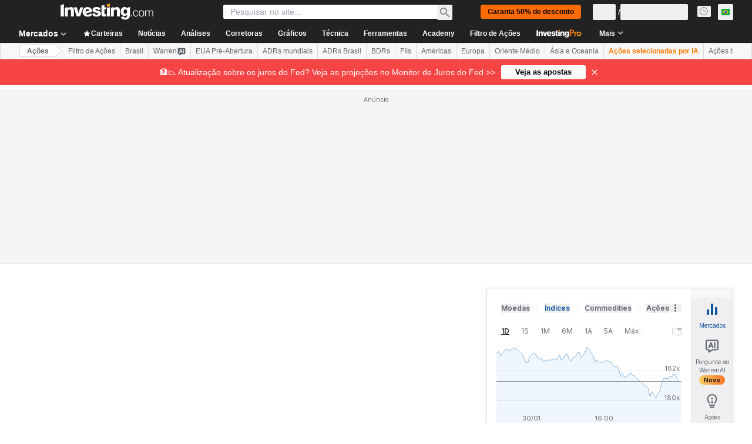

--- FILE ---
content_type: text/html; charset=utf-8
request_url: https://www.google.com/recaptcha/api2/aframe
body_size: 268
content:
<!DOCTYPE HTML><html><head><meta http-equiv="content-type" content="text/html; charset=UTF-8"></head><body><script nonce="scZ5IRFFQNCkyPpeL22l9A">/** Anti-fraud and anti-abuse applications only. See google.com/recaptcha */ try{var clients={'sodar':'https://pagead2.googlesyndication.com/pagead/sodar?'};window.addEventListener("message",function(a){try{if(a.source===window.parent){var b=JSON.parse(a.data);var c=clients[b['id']];if(c){var d=document.createElement('img');d.src=c+b['params']+'&rc='+(localStorage.getItem("rc::a")?sessionStorage.getItem("rc::b"):"");window.document.body.appendChild(d);sessionStorage.setItem("rc::e",parseInt(sessionStorage.getItem("rc::e")||0)+1);localStorage.setItem("rc::h",'1769883460898');}}}catch(b){}});window.parent.postMessage("_grecaptcha_ready", "*");}catch(b){}</script></body></html>

--- FILE ---
content_type: text/html
request_url: https://google-bidout-d.openx.net/w/1.0/pd?plm=5
body_size: 160
content:
<html>
<head><title>Pixels</title></head>
<body>

<img src="https://cm.g.doubleclick.net/pixel?google_nid=openx&google_cm&google_sc"><img src="https://cm.g.doubleclick.net/pixel?google_nid=openx&google_hm=MGNhNjY1ODItNWVlNi0yYTIzLWVmZjYtNjgyMTllZDFiZWIy"><img src="https://match.adsrvr.org/track/cmf/openx?oxid=20c9b648-9791-7487-fa16-3298543370d2&gdpr=0"><img src="https://ups.analytics.yahoo.com/ups/58934/cms"><img src="https://ad.turn.com/r/cs?pid=9&gdpr=0">

</body>
</html>


--- FILE ---
content_type: image/svg+xml
request_url: https://cdn.investing.com/entities-logos/94614.svg
body_size: -6
content:
<svg xmlns="http://www.w3.org/2000/svg" version="1.2" viewBox="0 0 1687 1246"><path d="M1509.36 1030.48c-70.18 0-115.74-18.32-116.3-76.82.56-33.94 0-444.06 0-444.06h292.97V295.25h-292.97V.22h-213.84v295.03H438.25s-302.16-12.86-302.16 291.54c0 303.43 302.16 290.56 302.16 290.56h358.99c62.81 0 75.91 51.79 75.91 76.5 0 23.86-13.33 76.87-75.91 76.87H.82v214.24h793.2s306.96 13.43 306.96-291.77c0-296.47-306.96-290.23-306.96-290.23H436.71c-62.49.24-76.01-52.67-75.92-76.63.24-24.15 13.01-76.5 75.92-76.73 63.78.23 742.84 0 742.84 0l-.14 444.06s-25.74 291.3 279.77 291.3h226.85v-214.48"/></svg>

--- FILE ---
content_type: application/javascript
request_url: https://promos.investing.com/eu-a4flkt7l2b/z9gd/9a63d23b-49c1-4335-b698-e7f3ab10af6c/br.investing.com/jsonp/z?cb=1769883447085&callback=__dgonbgnh8ldsl
body_size: 496
content:
__dgonbgnh8ldsl({"ts":1769883447210.0,"geo":{"continent_name":"North America","time_zone":"America/New_York","region_code":"OH","region_name":"Ohio","ip":"18.216.91.68","metro_code":535,"longitude":-83.0061,"continent_code":"NA","country_name":"United States","latitude":39.9625,"country_code":"US","zipcode":"43215","city":"Columbus"},"da":"bg*br*al|Apple%bt*bm*bs*cb*bu*dl$0^j~m|131.0.0.0%v~d~f~primarySoftwareType|Robot%s~r~dg*e~b~dq*z|Blink%cn*ds*ba*ch*cc*n|Chrome%t~bl*ac~aa~g~y|macOS%ce*ah~bq*bd~dd*cq$0^cl*df*bp*ad|Desktop%bh*c~dc*dn*bi*ae~ci*cx*p~bk*de*bc*i~h|10.15.7%cd*w~cu*ck*l~u~partialIdentification*af~bz*db*ab*q~a*cp$0^dh*k|Apple%cr*ag|-","success":true,"rand":480307});